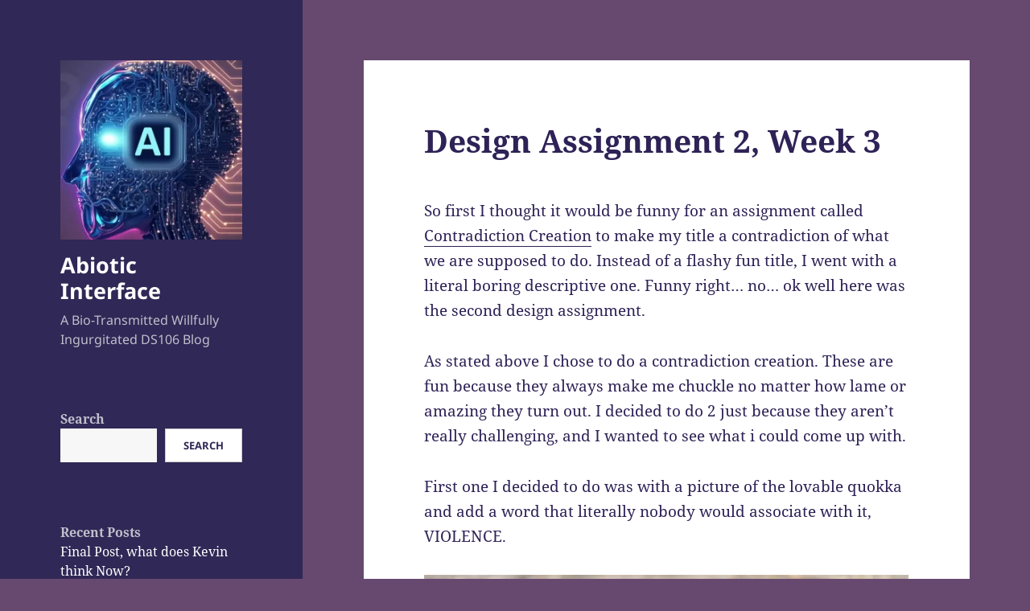

--- FILE ---
content_type: text/javascript
request_url: https://abioticinterface.com/wp-content/themes/twentyfifteen/js/functions.js?ver=20250729
body_size: 4589
content:
/* global screenReaderText */
/**
 * Theme functions file.
 *
 * Contains handlers for navigation and widget area.
 */

( function( $ ) {
	var $body, $window, $sidebar, resizeTimer,
		secondary, button;

	function initMainNavigation( container ) {
		// Add dropdown toggle that display child menu items.
		container.find( '.menu-item-has-children > a' ).after( '<button class="dropdown-toggle" aria-expanded="false">' + screenReaderText.expand + '</button>' );

		// Toggle buttons and submenu items with active children menu items.
		container.find( '.current-menu-ancestor > button' ).addClass( 'toggle-on' ).attr( 'aria-expanded', 'true' );
		container.find( '.current-menu-ancestor > .sub-menu' ).addClass( 'toggled-on' );

		container.find( '.dropdown-toggle' ).on( 'click', function( e ) {
			var _this = $( this );
			e.preventDefault();
			_this.toggleClass( 'toggle-on' );
			_this.next( '.children, .sub-menu' ).toggleClass( 'toggled-on' );
			_this.attr( 'aria-expanded', _this.hasClass( 'toggle-on' ) ? 'true' : 'false' );
			_this.html( _this.html() === screenReaderText.expand ? screenReaderText.collapse : screenReaderText.expand );
		} );
	}
	initMainNavigation( $( '.main-navigation' ) );

	// Add unique ID to each .sub-menu and aria-controls to parent links
	function addUniqueIDToSubMenus() {
		var subMenus = document.querySelectorAll( '.main-navigation .sub-menu' );
		subMenus.forEach( function( subMenu, index ) {
			var parentLi = subMenu.closest( 'li.menu-item-has-children' );
			subMenu.id = 'sub-menu-' + (index + 1);
			if ( parentLi ) {
				var parentLink = parentLi.querySelector( 'button' );
				if ( parentLink ) {
					parentLink.setAttribute( 'aria-controls', subMenu.id );
				}
			}
		} );
	}

	addUniqueIDToSubMenus();

	// Re-initialize the main navigation when it is updated, persisting any existing submenu expanded states.
	$( document ).on( 'customize-preview-menu-refreshed', function( e, params ) {
		if ( 'primary' === params.wpNavMenuArgs.theme_location ) {
			initMainNavigation( params.newContainer );

			// Re-sync expanded states from oldContainer.
			params.oldContainer.find( '.dropdown-toggle.toggle-on' ).each(function() {
				var containerId = $( this ).parent().prop( 'id' );
				$( params.newContainer ).find( '#' + containerId + ' > .dropdown-toggle' ).triggerHandler( 'click' );
			});
		}
	});

	secondary = $( '#secondary' );
	button = $( '.site-branding' ).find( '.secondary-toggle' );

	// Enable menu toggle for small screens.
	( function() {
		var menu, widgets, social;
		if ( ! secondary.length || ! button.length ) {
			return;
		}

		// Hide button if there are no widgets and the menus are missing or empty.
		menu    = secondary.find( '.nav-menu' );
		widgets = secondary.find( '#widget-area' );
		social  = secondary.find( '#social-navigation' );
		if ( ! widgets.length && ! social.length && ( ! menu.length || ! menu.children().length ) ) {
			button.hide();
			return;
		}

		button.on( 'click.twentyfifteen', function() {
			secondary.toggleClass( 'toggled-on' );
			secondary.trigger( 'resize' );
			$( this ).toggleClass( 'toggled-on' );
			if ( $( this, secondary ).hasClass( 'toggled-on' ) ) {
				$( this ).attr( 'aria-expanded', 'true' );
				secondary.attr( 'aria-expanded', 'true' );
			} else {
				$( this ).attr( 'aria-expanded', 'false' );
				secondary.attr( 'aria-expanded', 'false' );
			}
		} );
	} )();

	/**
	 * Adds or removes ARIA attributes.
	 *
	 * Uses jQuery's width() function to determine the size of the window and add
	 * the default ARIA attributes for the menu toggle if it's visible.
	 *
	 * @since Twenty Fifteen 1.1
	 */
	function onResizeARIA() {
		if ( 955 > $window.width() ) {
			button.attr( 'aria-expanded', 'false' );
			secondary.attr( 'aria-expanded', 'false' );
			button.attr( 'aria-controls', 'secondary' );
		} else {
			button.removeAttr( 'aria-expanded' );
			secondary.removeAttr( 'aria-expanded' );
			button.removeAttr( 'aria-controls' );
		}
	}

	// Sidebar scrolling.
	function resizeAndScroll() {
		var windowPos = $window.scrollTop(),
			windowHeight = $window.height(),
			sidebarHeight = $sidebar.height(),
			pageHeight = $( '#page' ).height();

		if ( 955 < $window.width() && pageHeight > sidebarHeight && ( windowPos + windowHeight ) >= sidebarHeight ) {
			$sidebar.css({
				position: 'fixed',
				bottom: sidebarHeight > windowHeight ? 0 : 'auto'
			});
		} else {
			$sidebar.css('position', 'relative');
		}
	}

	$( function() {
		$body          = $( document.body );
		$window        = $( window );
		$sidebar       = $( '#sidebar' ).first();

		$window
			.on( 'scroll.twentyfifteen', resizeAndScroll )
			.on( 'load.twentyfifteen', onResizeARIA )
			.on( 'resize.twentyfifteen', function() {
				clearTimeout( resizeTimer );
				resizeTimer = setTimeout( resizeAndScroll, 500 );
				onResizeARIA();
			} );
		$sidebar.on( 'click.twentyfifteen keydown.twentyfifteen', 'button', resizeAndScroll );

		for ( var i = 0; i < 6; i++ ) {
			setTimeout( resizeAndScroll, 100 * i );
		}
	} );

} )( jQuery );
